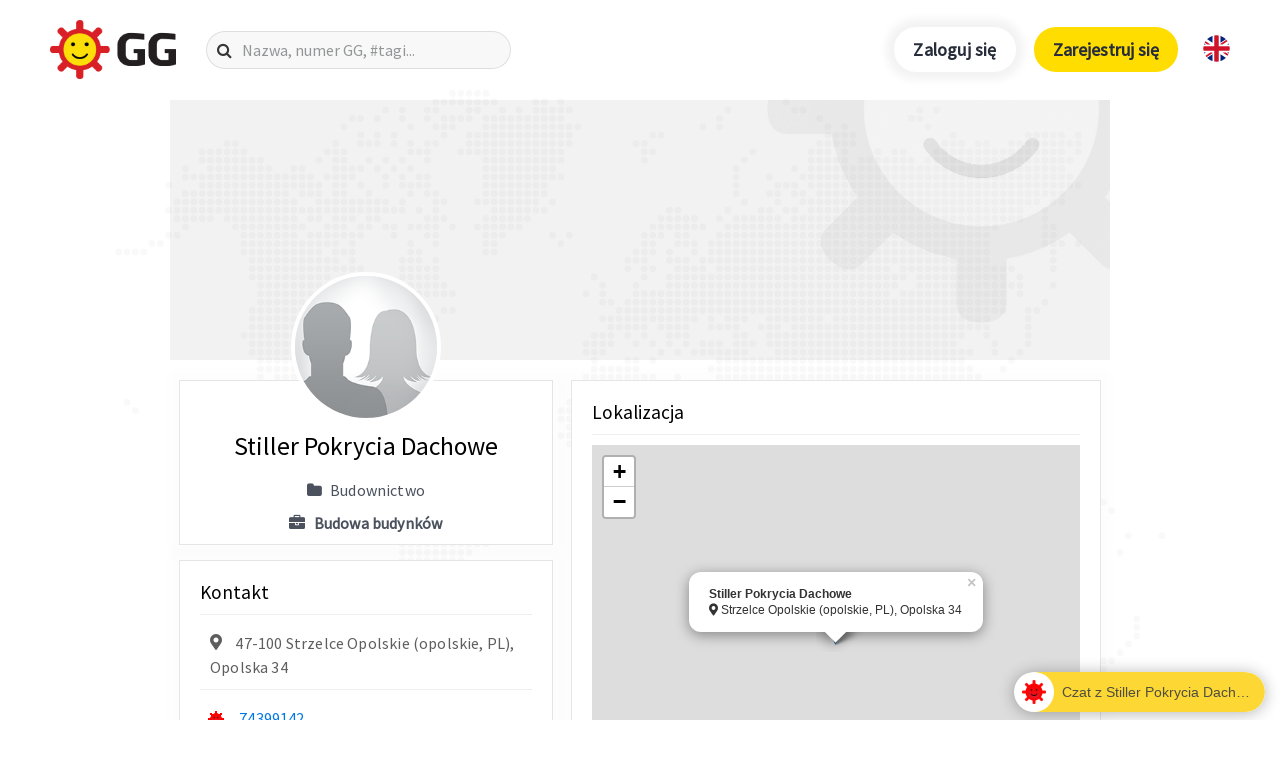

--- FILE ---
content_type: text/html; charset=utf-8
request_url: https://www.google.com/recaptcha/api2/aframe
body_size: 268
content:
<!DOCTYPE HTML><html><head><meta http-equiv="content-type" content="text/html; charset=UTF-8"></head><body><script nonce="mQQt03F-bULSAzUz4Yqyfw">/** Anti-fraud and anti-abuse applications only. See google.com/recaptcha */ try{var clients={'sodar':'https://pagead2.googlesyndication.com/pagead/sodar?'};window.addEventListener("message",function(a){try{if(a.source===window.parent){var b=JSON.parse(a.data);var c=clients[b['id']];if(c){var d=document.createElement('img');d.src=c+b['params']+'&rc='+(localStorage.getItem("rc::a")?sessionStorage.getItem("rc::b"):"");window.document.body.appendChild(d);sessionStorage.setItem("rc::e",parseInt(sessionStorage.getItem("rc::e")||0)+1);localStorage.setItem("rc::h",'1770069932317');}}}catch(b){}});window.parent.postMessage("_grecaptcha_ready", "*");}catch(b){}</script></body></html>